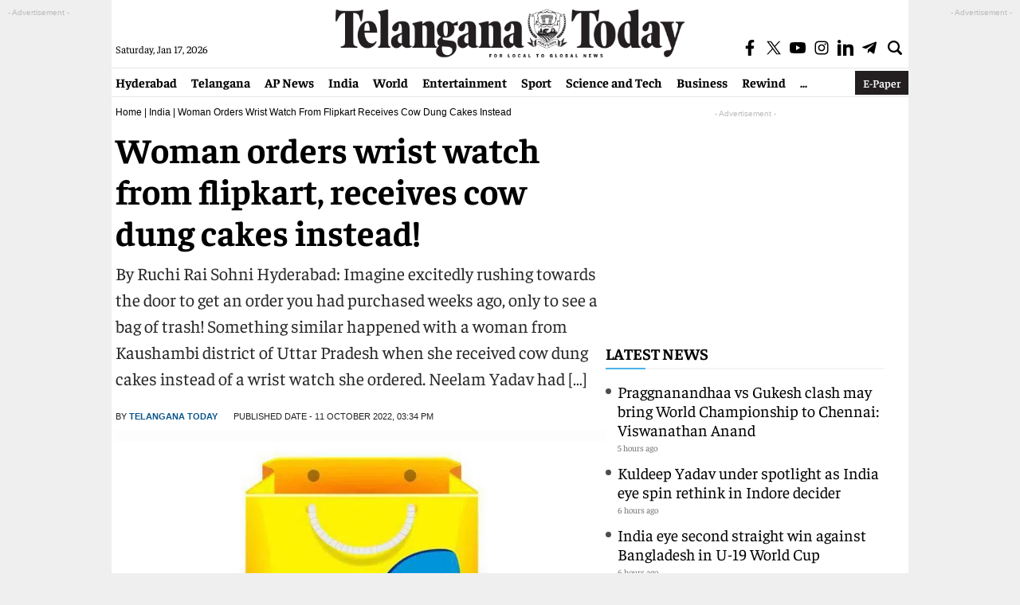

--- FILE ---
content_type: text/html; charset=utf-8
request_url: https://www.google.com/recaptcha/api2/aframe
body_size: 257
content:
<!DOCTYPE HTML><html><head><meta http-equiv="content-type" content="text/html; charset=UTF-8"></head><body><script nonce="Sexj0C1p2RERA4gKro5f4w">/** Anti-fraud and anti-abuse applications only. See google.com/recaptcha */ try{var clients={'sodar':'https://pagead2.googlesyndication.com/pagead/sodar?'};window.addEventListener("message",function(a){try{if(a.source===window.parent){var b=JSON.parse(a.data);var c=clients[b['id']];if(c){var d=document.createElement('img');d.src=c+b['params']+'&rc='+(localStorage.getItem("rc::a")?sessionStorage.getItem("rc::b"):"");window.document.body.appendChild(d);sessionStorage.setItem("rc::e",parseInt(sessionStorage.getItem("rc::e")||0)+1);localStorage.setItem("rc::h",'1768610571293');}}}catch(b){}});window.parent.postMessage("_grecaptcha_ready", "*");}catch(b){}</script></body></html>

--- FILE ---
content_type: application/javascript; charset=utf-8
request_url: https://fundingchoicesmessages.google.com/f/AGSKWxUXtMvR4Go2TiUAReauzq9wsaf48s1sKfFoC8NAXwwfA2EobiMmPPvrcYyjTib_HZd1emQ3VDau1dXm3ggIbEE-Xh7wgnRFRwIhTlbwlaKE0T2TyQT5cgOk-vFwv64W8HKcjXZ4i-u9Zz7LyAEsm7IphILVazCeVyu_jrcw7EmT9XUzviHue_gA6-Uc/_/misc/ad-/na.ads./adv_468_/usernext..480x60-
body_size: -1289
content:
window['64c0cb08-42c0-46cb-a111-e821d90d2162'] = true;